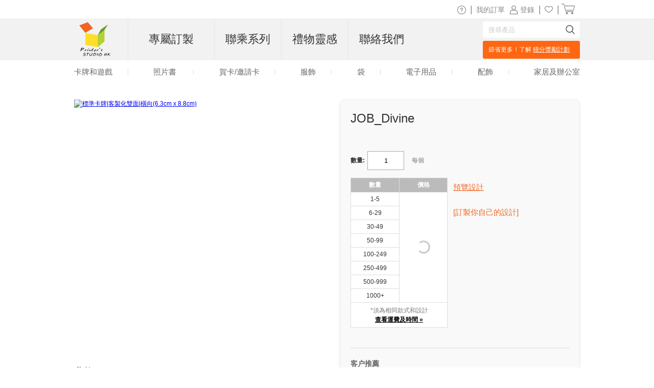

--- FILE ---
content_type: text/html
request_url: https://www.printerstudio.com.hk/sell/designs/job-divine.html
body_size: 13459
content:
<!DOCTYPE html PUBLIC "-//W3C//DTD XHTML 1.0 Transitional//EN" "http://www.w3.org/TR/xhtml1/DTD/xhtml1-transitional.dtd">
<html xmlns="http://www.w3.org/1999/xhtml" xmlns:fb="https://www.facebook.com/2008/fbml">
<head runat="server">
    <title>JOB_Divine 啤牌</title>
    <meta name="keywords" content="VSwht09  秘草旅行  JanTam" />
    <meta name="description" content="hkese/post/620855 工作占卜卡 說明書 增加玩卡遊戲功能!

Card Game 兒童變得正常、
BB選工作用卡容易收納、
兒童認字、數學、快速、認識工作、占卜和提字幫助增加聯想力" />
    <meta name="robots" content="index, follow" />
    <meta http-equiv="content-language" content="en" />
    <meta property="og:title" content="JOB_Divine 啤牌" />
    <meta property="og:site_name" content="PrinterStudio.com.hk" />
    <meta property="og:image" content="https://www.printerstudio.com.hk/design/dn_product_share.aspx?type=11F48D428FF36AB59BE22C9B145D0EC9&id=8A39CE6D21A8904D2B5919AE2CA4A11ADFED579A2C10FE6BA92AD2AAE1599D3EF474A66AD0BA2BE2&w=500&ws=1&f=&sign=&c=1" />
    <link rel="stylesheet" type="text/css" href="https://www.printerstudio.com.hk/css/main.css?v20240010241113" />
    <link rel="stylesheet" type="text/css" href="https://www.printerstudio.com.hk/sell/css/main.css?v20240010241113" />
    <script language="javascript" type="text/javascript" src="https://www.printerstudio.com.hk/js/qp_shared.js?v20240010241113"></script>
    <script language="javascript" type="text/javascript" src="https://www.printerstudio.com.hk/js/currency.js?v20240010241113"></script>
    <script language="javascript" type="text/javascript" src="https://www.printerstudio.com.hk/js/qp_ajax.js?v20240010241113"></script>
    <script language="javascript" type="text/javascript" src="https://www.printerstudio.com.hk/js/dn_popup.js?v20240010241113"></script>
    <script language="javascript" type="text/javascript" src="https://www.printerstudio.com.hk/js/loginstatus.js?v20240010241113"></script>
    <script language="javascript" type="text/javascript" src="https://www.printerstudio.com.hk/js/show_product.js?v20240010241113"></script>
    <script language="javascript" type="text/javascript" src="https://www.printerstudio.com.hk/js/publish.js?v20240010241113"></script>
    <script language="javascript" type="text/javascript" src="https://www.printerstudio.com.hk/js/dylayer.js?v20240010241113"></script>
    <script language="javascript" type="text/javascript" src="https://www.printerstudio.com.hk/sell/js/sell.js?v20240010241113"></script>
    <script type="text/javascript" language="javascript">
        function doPersonalize(param) {
            oSell.readyPersonalize(param);
        };
        function reloadPage() {
            if (window.oPopup != null) {
                window.oPopup.hidden();
            }
            if (window.oLayer != null) {
                window.oLayer.remove();
            }
        };
    </script>
</head>
<body>
    <input id="hidd_encrypt_sellid" type="hidden" value="D9A9D7B16EE3C4096F34B1890948F668" />
    <input id="hidd_minQty" type="hidden" value="1" />
    <input id="hidd_ssid" type="hidden" value="CF4A42F0E07D4B1CA224B8923338AE53" />
    <div id="divPage">
        <div id="div_content">
            <div id="divContent">
                <div class="cframe">
                    <div id="divElements" runat="server">
                        <div class="cf_right">
                            <div id="main_content">
                                <div itemscope="itemscope" itemtype="https://schema.org/Product" class="mc_protpbox">
                                    <div class="proinfobox">
                                        <div class="proinfowrap">
                                            <h1 itemprop="name" id="div_project_name">JOB_Divine</h1>
                                            <div itemprop="itemname" id="div_item_name" class="itemname"></div>
                                            <br /><br />
                                            <div itemprop="offers" itemscope="itemscope" itemtype="https://schema.org/Offer" class="prosec_lbox">
                                                <link itemprop="availability" href="https://schema.org/InStock" content="In Stock" />
                                                <div class="prosec1">
                                                    <meta itemprop="priceCurrency" content="HKD" /><div class="qtybox"><span class="black12">數量:</span><input id="txtQty" type="text" value="1" maxlength="6" /></div><div id="div_total_qty_price" style="display: none" class="totalqtyprice" ></div><div itemprop="price" id="div_pronewprice" style="display: none" class="pronewprice" content="287.6">HK$287.60</div>
                                                    <div class="protitle">每個</div>
                                                </div>
                                                <div class="autoleft clear">
                                                    <table id="tab_propricelist" class="bulk" border="0" cellspacing="0" cellpadding="0">
                                                        <tr>
                                                            <th>數量</th>
                                                            <th>價格</th>
                                                        </tr>
                                                        <tr><td>1-5 </td><td class="productPageLoading" rowspan="8" ><img title="" src="https://www.printerstudio.com.hk/images/wait/reloading.gif" /></td><td id="p_r1_c1" price="287.6" style="text-align: center; display: none">HK$287.60</td></tr><tr><td>6-29 </td><td id="p_r2_c1" price="247.9" style="text-align: center; display: none">HK$247.90</td></tr><tr><td>30-49 </td><td id="p_r3_c1" price="208.2" style="text-align: center; display: none">HK$208.20</td></tr><tr><td>50-99 </td><td id="p_r4_c1" price="202.1" style="text-align: center; display: none">HK$202.10</td></tr><tr><td>100-249 </td><td id="p_r5_c1" price="177.05" style="text-align: center; display: none">HK$177.05</td></tr><tr><td>250-499 </td><td id="p_r6_c1" price="165.85" style="text-align: center; display: none">HK$165.85</td></tr><tr><td>500-999 </td><td id="p_r7_c1" price="140.0" style="text-align: center; display: none">HK$140.00</td></tr><tr><td>1000+ </td><td id="p_r8_c1" price="126.65" style="text-align: center; display: none">HK$126.65</td></tr>
                                                        <tr>
                                                            <td colspan="2" class="grey11">
                                                                *須為相同款式和設計<br />
                                                                <a class="black12" href="https://www.printerstudio.com.hk/delivery.aspx?protype=PLAYINGCARD" rel="nofollow" target="delivery" onclick="return window.open('','delivery','toolbar=no,location=no,directories=no,status=no,menubar=no,resizable=no,copyhistory=no,scrollbars=yes,width=780,height=700')">查看運費及時間 &raquo;</a>
                                                            </td>
                                                        </tr>
                                                    </table>
                                                </div>
                                                <div class="pro_right_side">
                                                    
                                                    <div class="previewbox"><a href="javascript:oProduct.show('8A39CE6D21A8904D2B5919AE2CA4A11ADFED579A2C10FE6BA92AD2AAE1599D3EF474A66AD0BA2BE2','90','[base64]','N','','','','')">預覽設計</a></div>
                                                    <div class="cartbox">
                                                        <div id="divAddToCart" class="bn_addtocart" style="padding-bottom: 20px; display:none;"><a href="javascript:doPersonalize('type=11F48D428FF36AB59BE22C9B145D0EC9&id=8A39CE6D21A8904D2B5919AE2CA4A11ADFED579A2C10FE6BA92AD2AAE1599D3EF474A66AD0BA2BE2&target=9C54248B0EAF992D')">添加到購物籃</a></div>
                                                        <div id="divStopSell" style="font-weight: bold; display:none;">设计师已停止销售该商品</div>
                                                    </div>
                                                    <div class="custombox"><a class="custom" href="https://www.printerstudio.com.hk/personalized/custom-playing-cards-blank-cards-landscape.html">[訂製你自己的設計]</a></div>
                                                </div>
                                            </div>
                                            <div style="clear: both">&nbsp;</div>
                                            <div class="divLine"></div>
                                            <div id="tt_wrapper">
    <div itemprop="review" itemscope itemtype="https://schema.org/Review" class="tt_column testi">
        <span class="black14">客户推薦<br /></span>
        
    </div>
    <div class="tt_column_bot">
        <a href="https://www.printerstudio.com.hk/tt_write.aspx?pid=59B5D5A79B3FCE75&type=772E45C74E337CF36906FDBEFF230590">寫推薦信</a><a href="https://www.printerstudio.com.hk/tt_list.aspx?type=772E45C74E337CF36906FDBEFF230590">查看更多</a>
    </div>
</div>
<div class="clear"></div>
<div class="addthis_inline_share_toolbox_uor2"></div>  
                                        </div>
                                    </div>
                                    <div class="proimgbox">
                                        <div style="display: none; width: 117px; height: 120px; position: absolute; top: 181px; left: 184px;" id="img_layer"><img src="https://www.printerstudio.com.hk/images/site/icon_mag.png" width="117" height="120" alt="磁性图标" /></div>
                                        <div class="div_probigimgbox"><a class="favorite_sell_item" id="chk_fav_sell_AD02EEF6DDBC487487CD3AF518CB24EE" favoritestatus="N" onclick="oPublish.btn_favorite_sell_onclick('AD02EEF6DDBC487487CD3AF518CB24EE', '8A39CE6D21A8904D2B5919AE2CA4A11ADFED579A2C10FE6BA92AD2AAE1599D3EF474A66AD0BA2BE2')"></a> <a class="link" href="javascript:oProduct.show('8A39CE6D21A8904D2B5919AE2CA4A11ADFED579A2C10FE6BA92AD2AAE1599D3EF474A66AD0BA2BE2','90','[base64]','N','','','','')"><img itemprop="image" id="photoshow" class="photo" src="https://www.printerstudio.com.hk/design/dn_product_share.aspx?type=11F48D428FF36AB59BE22C9B145D0EC9&id=8A39CE6D21A8904D2B5919AE2CA4A11ADFED579A2C10FE6BA92AD2AAE1599D3EF474A66AD0BA2BE2&w=500&ws=1&f=&sign=&c=1" original="https://www.printerstudio.com.hk/design/dn_product_share.aspx?type=11F48D428FF36AB59BE22C9B145D0EC9&id=8A39CE6D21A8904D2B5919AE2CA4A11ADFED579A2C10FE6BA92AD2AAE1599D3EF474A66AD0BA2BE2&w=500&ws=1&f=&sign=&c=1" width="500" height="500" alt="標準卡牌|客製化雙面|橫向(6.3cm x 8.8cm)"></a></div> <div id="divSampleImageTipBox" style="display: none;"></div>
                                        <div class="prospec">
                                            <h5>參數:</h5>
                                            <ul>
                                                <li>尺寸: 2.48'' x 3.46'' (63mm x 88mm)</li>
                                                <li>卡牌張數: 90 Cards</li>
                                                <li>
                                                    <div class="productattachbox"><span class="title">卡牌紙材:</span><span class="desc">塑膠(100%)</span></div>
                                                </li>
                                                
                                                <li>
                                                    <div class="packoption_box"><div class="packbox"><span class="packwith">包裝:&nbsp;</span><a class="pack" onclick="javascript:oProduct.showPacking('8A39CE6D21A8904D2B5919AE2CA4A11ADFED579A2C10FE6BA92AD2AAE1599D3EF474A66AD0BA2BE2','90','N','N','')">白盒</a></div></div>
                                                </li>
                                                <li>提示: 边框周围显示的任何红色虚线不会被打印，设计师仅用于打印渗色参考</li>
                                            </ul>
                                        </div>
                                        <div class="prospec">
                                            <h5>描述:</h5>
                                            <p>hkese/post/620855 工作占卜卡 說明書 增加玩卡遊戲功能!

Card Game 兒童變得正常、
BB選工作用卡容易收納、
兒童認字、數學、快速、認識工作、占卜和提字幫助增加聯想力<div id="divDesignTipBox"></div></p>
                                            <div class="procode" style="margin: 20px 0;"><b>設計編號:</b> <span itemprop="identifier" content="sku:PS1003E26-15">122404677352</span></div>
                                        </div>
                                        <div class="prospec">
                                            <h5>關於此項設計:</h5>
                                            <p class="designerphoto"><img src="https://cd2.printerstudio.com.hk/UserFiles/DesignerFiles/202311/784973E1272EFDE42578F3E172FFD69DD9220088E81.jpg" style="width: 50px;" /></p>
                                            <p><span style="font-weight: bold;">設計師:</span> Swht09 <a href="https://www.printerstudio.com.hk/sell/httpstwittercomvswht09">[ 查看此店鋪 ]</a></p>
                                            <p>本人是製作了兩次塔羅卡的人覺得有些現代的專用名詞難記和天神的故事有難以解釋狀況......卡面未能直接解答提問者之類

我就開發直接解答的牌像解答之書的卡卡///</p>
                                            <p>此設計屬於上傳到我們銷售你的設計平台的賣家</p>
                                        </div>
                                    </div>
                                </div>
                                
                            </div>
                        </div>
                    </div>
                    <div id="divProducts"><div class="prokind_sub"><h5>熱門設計</h5></div><div class="prokind_mid"><ul class="sub_list"><li><a class="grey12" href="https://www.printerstudio.com.hk/sell/designs/紫微占卜牌卡.html" title="紫微占卜牌卡">紫微占卜牌卡</a></li><li><a class="grey12" href="https://www.printerstudio.com.hk/sell/designs/lynn.html" title="Deck of Cards">Deck of Cards</a></li><li><a class="grey12" href="https://www.printerstudio.com.hk/sell/designs/job-divine.html" title="JOB_Divine">JOB_Divine</a></li><li><a class="grey12" href="https://www.printerstudio.com.hk/sell/designs/hk-city-skyline-reflection.html" title="維多利亞港倒影 - 拼圖">維多利亞港倒影 - 拼圖</a></li><li><a class="grey12" href="https://www.printerstudio.com.hk/sell/designs/hk-mk-night-1.html" title="旺角夜 - 拼圖">旺角夜 - 拼圖</a></li><li><a class="grey12" href="https://www.printerstudio.com.hk/sell/designs/hk-minibus.html" title="大街上的小巴 - 拼圖">大街上的小巴 - 拼圖</a></li><li><a class="grey12" href="https://www.printerstudio.com.hk/sell/designs/hk-mk-night-canvas.html" title="旺角夜 - 帆布畫">旺角夜 - 帆布畫</a></li><li><a class="grey12" href="https://www.printerstudio.com.hk/sell/designs/保你大.html" title="保你大">保你大</a></li><li><a class="grey12" href="https://www.printerstudio.com.hk/sell/designs/hk-city-skyline-reflection-canvas.html" title="維多利亞港倒影 - 帆布畫">維多利亞港倒影 - 帆布畫</a></li><li><a class="grey12" href="https://www.printerstudio.com.hk/sell/designs/hk-old-building-canvas.html" title="香港舊建築 - 帆布畫">香港舊建築 - 帆布畫</a></li></ul></div><div class="prokind_sub"><h5>熱門設計師</h5></div><div class="prokind_mid"><ul class="sub_list"><li><a class="grey12" href="https://www.printerstudio.com.hk/sell/tcdesign">Thomas</a></li><li><a class="grey12" href="https://www.printerstudio.com.hk/sell/cindyt">Cindy Tai</a></li><li><a class="grey12" href="https://www.printerstudio.com.hk/sell/tsdodpd">Lynn</a></li><li><a class="grey12" href="https://www.printerstudio.com.hk/sell/jennyswonderland">Cece WANG</a></li><li><a class="grey12" href="https://www.printerstudio.com.hk/sell/httpstwittercomvswht09">JAN</a></li><li><a class="grey12" href="https://www.printerstudio.com.hk/sell/innerselfart">Innerself Art</a></li><li><a class="grey12" href="https://www.printerstudio.com.hk/sell/hong-kong">Yoyo Lee</a></li><li><a class="grey12" href="https://www.printerstudio.com.hk/sell/fannyillustration">Fanny</a></li><li><a class="grey12" href="https://www.printerstudio.com.hk/sell/cheerbox">Kitty</a></li></ul><div class="prokind_more"><a class="green12" href="https://www.printerstudio.com.hk/sell/sell_product_designer.aspx">查看所有 &raquo;</a></div></div></div>
                </div>
            </div>
        </div>
        <div id="div_footer"><div id="footer_top">
    <div class="shareWrap">
        <div class="emailbox">
            <div class="joinUsWrap">
                <span>訂閲我們的電子報</span>
                <input id="txt_email_offers" type="text" maxlength="50" onfocus="value=''" value="您的電郵..." />
                <input id="btn_email_offers" type="button" value="訂閲" onclick="oGlobalF.requestHandle();" />
            </div>
            <p class="clear"></p><!--[PS.HK]特有-->
        </div>
        <div class="socialWrap">
            <p>關注</p>
            <ul>
                <li>
                    <a class="socialIcon" href="https://www.facebook.com/printerstudio.com.hk">
                        <img alt="Facebook 圖標" class="imageWrap" src="https://www.printerstudio.com.hk/images/site/Facebook_edm.png" title="Facebook 圖標" border="0" width="40">
                    </a>
                </li>
                <li>
                    <a class="socialIcon" href="https://www.instagram.com/printerstudio.com.hk/">
                        <img alt="Instagram 圖標" class="imageWrap" src="https://www.printerstudio.com.hk/images/site/Instagram.png" title="Instagram 圖標" border="0" width="40">
                    </a>
                </li>
                <li>
                    <a class="socialIcon" href="https://www.linkedin.com/company/printerstudio-hk">
                        <img alt="LinkedIn 圖標" class="imageWrap" src="https://www.printerstudio.com.hk/images/site/LinkedIn.png" title="LinkedIn 圖標" border="0" width="40">
                    </a>
                </li>
            </ul>
        </div>
        <span class="clear"></span>
    </div>
    <div class="ft_menu_Wrap">
        <div class="ft_menu">
            <p>客户服務</p>
            <ol>
                <li><a class="white11" href="https://www.printerstudio.com.hk/help.aspx">幫助/常見問題</a></li>
                <li><a class="white11" href="https://www.printerstudio.com.hk/support/os.aspx">聯絡我們</a></li>
                <li><a class="white11" href="https://www.printerstudio.com.hk/account/acc_orders.aspx">訂單追蹤/重新訂購</a></li>
                <!--<li><a class="white11" href="https://www.printerstudio.com.hk/rewards.aspx">獎勵計劃</a></li>-->
                <!-- <li><a class="white11" href="https://www.printerstudio.com.hk/shipping.aspx">送貨服務</a></li> -->
                <li><a class="white11" href="https://www.printerstudio.com.hk/guarantee.aspx">退貨及更換</a></li>
                <!--<li><a class="white11" href="https://www.printerstudio.com.hk/coupons.aspx">優惠券</a></li>-->
            </ol>
        </div>
        <div class="ft_menu">
            <p>PrinterStudio.com.hk</p>
            <ol>
                <li><a class="white11" href="https://www.printerstudio.com.hk/about.aspx">關於我們</a></li>
                <!--<li><a class="white11" href="https://www.printerstudio.com.hk/personalized-photo-gifts.aspx">我們的產品</a></li>-->
                <li><a class="white11" href="https://www.printerstudio.com.hk/user-agreement.aspx">用户協議</a></li>
                <li><a class="white11" href="https://www.printerstudio.com.hk/privacy_policy.aspx">隱私政策</a></li>
                <li><a class="white11" href="https://www.printerstudio.com.hk/sitemap.aspx">網站地圖</a></li>
                <li><a class="white11" href="https://www.printerstudio.com.hk/forms/mail-friend.aspx">推薦朋友</a></li>
                <li><a class="white11" href="https://www.printerstudio.com.hk/blog/home.aspx">網誌</a></li>
            </ol>
        </div>
        <div class="ft_menu">
            <p>訂製個性化產品</p>
            <ol>
                <li><a class="white11" href="https://www.printerstudio.com.hk/unique-ideas/custom-card-and-puzzle-games.html"> 卡牌和遊戲</a></li>
                <!-- <li><a class="white11" href="https://www.printerstudio.com.hk/unique-ideas/custom-photo-books.html">相簿</a></li> -->
                <!--<li><a class="white11" href="https://www.printerstudio.com.hk/unique-ideas/make-photo-cards.html">邀請卡﹑相片卡</a></li>-->
                <li><a class="white11" href="https://www.printerstudio.com.hk/unique-ideas/personalized-clothing.html">服裝</a></li>
                <li><a class="white11" href="https://www.printerstudio.com.hk/unique-ideas/personalized-bags-accessory.html"> 袋</a></li>
                <li><a class="white11" href="https://www.printerstudio.com.hk/unique-ideas/personalized-electronic-accessories.html"> 電子用品</a></li>
                <li><a class="white11" href="https://www.printerstudio.com.hk/unique-ideas/personalized-accessories.html">配飾</a></li>
                <li><a class="white11" href="https://www.printerstudio.com.hk/unique-ideas/personalized-home-decor.html">家居及辦公室</a></li>
            </ol>
        </div>
        <div class="ft_menu">
            <!--<p>與我們合作</p>
            <ol>
              <li><a class="white11" href="https://www.printerstudio.com.hk/business-program.aspx">商業計劃</a></li>
              <li><a class="white11" href="https://www.printerstudio.com.hk/sell.aspx" target="_blank">代營運服務</a></li>
            </ol>-->
        </div>
        <span class="clear"></span>
    </div>
    <div class="paymentWrap">
        <div class="footer_currency">
            <p class="currency_title">貨幣</p>
            <div id="divCurrencyBox" class="currency_data"></div>
        </div>
        <div class="weAcceptWrap">
            <p>付款方式</p>
            <ul>
                <li><img src="https://www.printerstudio.com.hk/ts/images/site/accept-payment.png" width="134" height="50" alt="銀聯"></li>
                <li>
                    <img src="https://www.printerstudio.com.hk/images/site/PayMe.png" width="23" height="30" alt="PayMe">
                    <img src="https://www.printerstudio.com.hk/images/site/FPS.png" width="30" height="30" alt="轉數快">
                    <img src="https://www.printerstudio.com.hk/images/site/WeChat_Pay_HK.png" width="144" height="30" alt="WeChat_Pay_HK">
                    <img src="https://www.printerstudio.com.hk/images/site/Alipay_HK.png" width="30" height="30" alt="Alipay_HK">
                    <img src="https://www.printerstudio.com.hk/images/site/Octopus.png" width="75" height="30" alt="Octopus">
                    <!--<img src="https://www.printerstudio.com.hk/images/site/PayDollar.png" width="140" height="30" alt="Wechat Pay HK">-->
                </li>
            </ul>
            <!-- <div class="visa">&nbsp;</div>
            <div class="visa2">&nbsp;</div> -->
        </div>
        <div class="footer_country">
            <p>網站版本:</p>
            <ul>
                <li id="us">
                    <div></div>
                    <a class="white11" href="https://www.printerstudio.com">美國 & 全球</a>
                </li>
                <li id="ca">
                    <div></div>
                    <a class="white11" href="https://www.printerstudio.ca" target="_blank">加拿大</a>
                </li>
                <li id="de">
                    <div></div>
                    <a class="white11" href="https://www.printerstudio.de" target="_blank">德國</a>
                </li>
                <li id="uk">
                    <div></div>
                    <a class="white11" href="https://www.printerstudio.co.uk/" target="_blank">英國</a>
                </li>
                <li id="es">
                    <div></div>
                    <a class="white11" href="https://www.printerstudio.es" target="_blank">西班牙</a>
                </li>
                <li id="fr">
                    <div></div>
                    <a class="white11" href="https://www.printerstudio.fr" target="_blank">法國</a>
                </li>
            </ul>
        </div>
        <span class="clear"></span>
    </div>
    <div class="copyright">版權所有 &copy; 2024, PrinterStudio.com.hk</div>
</div>
<div id="divAcceptCookiePolicy" class="cookie-policy">
    <p>
        <b>Cookies</b>: PrinterStudio.com.hk 和第三方使用 cookie 以改善網站體驗及瀏覽內容
        <a onclick="window.open('https://www.printerstudio.com.hk/cookie_policy.html', 'cookiepolicy', 'toolbar=no,location=no,directories=no,status=no,menubar=no,resizable=no,copyhistory=no,scrollbars=yes,width=800,height=600'); return false" href="#">Cookie 政策</a>
    </p>
    <p>
        <a id="btn_reject" onclick="rejectCookiePolicy()">拒絕</a>
        <a id="btn_accept" onclick="acceptCookiePolicy()">接受</a>
    </p>
</div>
<div id="divJqueryBox" style="display: none"></div>
<script type="text/javascript">
    if (!window.jQuery) { qp_shared.jsObject.loadFile(document.getElementById("divJqueryBox"), "https://www.printerstudio.com.hk/js/jquery-3.6.0.min.js") }
</script>
<script type="text/javascript" src="https://www.printerstudio.com.hk/js/jquery.cookie.js"></script>
<script>
    function acceptCookiePolicy() { $.cookie("__hkplpy", "Y", { expires: 365, path: "/", domain: document.domain }); var oDivCookiePolicy = document.getElementById("divAcceptCookiePolicy"); if (oDivCookiePolicy) { oDivCookiePolicy.style.display = "none" } };
    function rejectCookiePolicy() { $.cookie("__hkplpy", "N", { expires: 365, path: "/", domain: document.domain }); var oDivCookiePolicy = document.getElementById("divAcceptCookiePolicy"); if (oDivCookiePolicy) { oDivCookiePolicy.style.display = "none" } };
    setTimeout(function loadCookiePolicy() { var oDivCookiePolicy = document.getElementById("divAcceptCookiePolicy"); if (oDivCookiePolicy) { var cookiePolicy = $.cookie("__hkplpy"); oDivCookiePolicy.style.display = (cookiePolicy != null && cookiePolicy != "") ? "none" : "block" } }, 5);
</script></div>
    </div>
    <div id="fb-root"></div>
    <div id="div_header"><meta content="width=device-width, initial-scale=1.0, maximum-scale=1.0, user-scalable=0" name="viewport" />
<meta name="theme-color" content="#b1d138">
<script type="text/javascript" src="https://accounts.google.com/gsi/client" async defer></script>
<div id="header_promo_bar">
    <div class="hrtbox" id="pc-divHeaderTopBar">
        <div class="hrbbox"><b>
<div style="display:none">
 <img src="https://www.printerstudio.com.hk/t/images/site/promos/Preferential_icon_8_10.png" alt="" style="width: 19px;position: relative;top: 4px;">
    <span style="font-size:14px;color: #888;/* display: inline-block; *//* position: relative; *//* top: -5px; */">精選產品8折，優惠碼：<b>HKAUG21</b><a target="_blank" href="https://special.printerstudio.com.hk/aug-promo" style="float:right;display: inline-block;color: #888;padding-left: 0px;">（<span style="
            text-decoration: underline;">查看詳情</span>）</a>
</span>
</div></b></div>
        <div class="hrtbox_comp"><div class="btn_cart"></div><a class="grey11" id="lnkCartItemCount" href="https://www.printerstudio.com.hk/cart/cart.aspx"><span class="cart_icon"><img src="https://www.printerstudio.com.hk/images/system/cart.png"/></span>&nbsp;</a></div><div class="hrtbox_comp"><div class="btn_favorite"><a class="grey11" href="https://www.printerstudio.com.hk/account/favorites.aspx"><span class="header_fav_bar_icon"><img alt="fav" src="https://www.printerstudio.com.hk/images/system/icon-fav-header.png" /></span></a></div> | </div><div id="divloginbox" class="hrtbox_comp"><div class="btn_user"></div><a class="grey11" href="https://www.printerstudio.com.hk/login.aspx"><span class="header_promo_bar_icon"><img src="https://www.printerstudio.com.hk/images/system/member.png" alt=""></span><span>登錄</span></a> | </div><div id="divwishlistbox" class="hrtbox_comp"></div><div class="hrtbox_comp"><div class="btn_order"></div><a class="grey11" id="lnkOrderStatusCount" href="https://www.printerstudio.com.hk/account/acc_orders.aspx">我的訂單</a></div>
        <div class="hrtbox_comp">
            <div class="btn_fav"></div>
            <a class="grey11" href="https://www.printerstudio.com.hk/help.aspx"><span class="header_promo_bar_icon"><img alt="Help" src="https://www.printerstudio.com.hk/images/system/icon-help.png"></span></a>|
        </div>
        <div class="clear"></div>
    </div>
    <div id="m-divHeaderTopBarBox" class="hrtbox" style="display: none">
        <div id="m-divNavBar"><div><div id ="m-navBarBtn"><a href="javascript:oMobileMenu.showMenu()"></a></div><div id="m-navListBox" style="display:none;"><div class="m-nav-list"><ul><li class="m-logo"><div class="headerleftbox"><a href="https://www.printerstudio.com.hk"><img src="https://www.printerstudio.com.hk/images/site/printerstudio_logo_60.png" alt="printerstudio.com.hk"/></a></div><div class="m-menu-close"><a href="javascript:oMobileMenu.hiddMenu()">X</a></div></li><li class="txt_mobile_search"><div class="txt_top_search-wrap"><input id="txt_top_search" value="搜索" onfocus="value = ''" autocomplete="off"><img src="https://www.printerstudio.com.hk/images/button/icon-menu-search.png" id="btn_top_search"></div></li><li><div class='bold'><a href='javascript:void(0)'>訂製</a></div></li><li><div><a href="https://www.printerstudio.com.hk/unique-ideas/custom-card-and-puzzle-games.html">卡牌和遊戲</a></div></li><li><div><a href="https://www.printerstudio.com.hk/unique-ideas/make-photo-cards.html">賀卡</a></div></li><li><div><a href="https://www.printerstudio.com.hk/unique-ideas/personalized-clothing.html">服飾</a></div></li><li><div><a href="https://www.printerstudio.com.hk/unique-ideas/personalized-bags-accessory.html">袋</a></div></li><li><div><a href="https://www.printerstudio.com.hk/unique-ideas/personalized-electronic-accessories.html">電子用品</a></div></li><li><div><a href="https://www.printerstudio.com.hk/unique-ideas/personalized-accessories.html">配飾</a></div></li><li><div><a href="https://www.printerstudio.com.hk/unique-ideas/personalized-home-decor.html">家居及辦公室</a></div></li><li class="line"><div class="partition_line"></div></li><li><div class='bold'><a href="https://www.printerstudio.com.hk/sell.aspx">銷售設計</a></div></li><li class="line"><div class="partition_line"></div></li><li><div><a href="https://www.printerstudio.com.hk/account/favorites.aspx"><span class="header_fav_bar_icon">我的收藏</span></a></div></li><li><div id="divMobilewishlistbox"></div></li><li><div><a id="lnkMobileOrderStatusCount" href="https://www.printerstudio.com.hk/account/acc_orders.aspx">我的訂單</a></div></li><li class="line"><div class="partition_line"></div></li><li><div><a href="https://www.printerstudio.com.hk/shipping.aspx">運費</a></div></li><li><div><a href="https://www.printerstudio.com.hk/support/os.aspx">聯繫我們</a></div></li></ul></div ></div ></div ></div>
        <div class="hrtbox_comp"><div class="btn_cart"></div><a class="grey11" id="lnkMobileCartItemCount" href="https://www.printerstudio.com.hk/cart/cart.aspx"><span class="cart_icon"><img src="https://www.printerstudio.com.hk/images/system/cart.png"/></span>&nbsp;</a></div><div id="divMobileloginbox" class="hrtbox_comp"><div class="btn_user"></div><a class="grey11" href="https://www.printerstudio.com.hk/login.aspx"><span class="header_promo_bar_icon"><img src="https://www.printerstudio.com.hk/images/system/member.png" alt=""></span><span>登錄</span></a></div>
    </div>
</div>
<div class="headerwrap pc-headerwrap">
    <div class="header_body_bar">
        <div class="headerrightbox">
            <div id="headerRightBoxContent">
                <div class="headerleftbox"><a href="https://www.printerstudio.com.hk"><img src="https://www.printerstudio.com.hk/images/site/printerstudio_logo_60.png" height="70" alt="Printers Studio"></a></div>
                <div id="headerMenuBox">
                    <div id="headerTopMenu">
                        <ul id="nav">
                            <li id="headerTopMenuList">
                                <b><a id="headerTopMenuLink" href="https://www.printerstudio.com.hk">專屬訂製</a></b>
                                <div class="headerTopMenuListWrap">
                                    <ul class="navcol">
                                        <li class="title"><a href="https://www.printerstudio.com.hk/unique-ideas/custom-card-and-puzzle-games.html">卡牌和遊戲</a></li>
                                        <li><a href="https://www.printerstudio.com.hk/unique-ideas/custom-playing-cards.html">啤牌</a></li>
                                        <li><a href="https://www.printerstudio.com.hk/unique-ideas/jigsaw-photo-puzzles.html">砌圖</a></li>
                                        <li><a href="https://www.printerstudio.com.hk/unique-ideas/puzzle-saver.html">砌圖保存墊</a></li>
                                        <li><a href="https://www.printerstudio.com.hk/unique-ideas/blank-playing-cards.html">遊戲卡</a></li>
                                        <li><a href="https://www.printerstudio.com.hk/unique-ideas/custom-game-mats.html">遊戲墊/卡墊</a></li>
                                        <li><a href="https://www.printerstudio.com.hk/unique-ideas/trader-card.html">收藏卡/集換式卡牌</a></li>
                                        <!--<li><a href="https://www.printerstudio.com.hk/unique-ideas/matching-memory-games.html">記憶遊戲卡</a></li>-->
                                        <!--<li><a href="https://www.printerstudio.com.hk/unique-ideas/personalized-wooden-puzzle.html">木製砌圖</a></li>
                                        <li><a href="https://www.printerstudio.com.hk/unique-ideas/personalized-chips.html">籌碼</a></li>-->
                                        <li class="title"><a href="https://www.printerstudio.com.hk/unique-ideas/custom-photo-books.html">相簿</a></li>
                                        <li><a href="https://www.printerstudio.com.hk/unique-ideas/custom-photo-books.html">相簿</a></li>
                                    </ul>
                                    <ul class="navcol">
                                        <li class="title"><a href="https://www.printerstudio.com.hk/unique-ideas/make-photo-cards.html">賀卡/邀請卡</a></li>
                                        <!--li><a href="https://www.printerstudio.com.hk/unique-ideas/foil-stamped-cards.html">燙金卡</a></li>-->
                                        <!--<li><a href="https://www.printerstudio.com.hk/unique-ideas/invitation-card-glitter-flow-detail.html">閃金粉卡片</a></li>-->
                                        <li><a href="https://www.printerstudio.com.hk/unique-ideas/photo-animation-card.html">動畫卡片</a></li>
                                        <li><a href="https://www.printerstudio.com.hk/unique-ideas/invitation-card-flow-detail.html">單張邀請卡</a></li>
                                        <li><a href="https://www.printerstudio.com.hk/unique-ideas/photo-3d-card.html">3D立體效果卡</a></li>
                                        <li><a href="https://www.printerstudio.com.hk/unique-ideas/print-greeting-cards.html">摺疊賀卡</a></li>
                                        <li class="title"><a href="https://www.printerstudio.com.hk/unique-ideas/personalized-clothing.html">服裝</a></li>
                                        <li><a href="https://www.printerstudio.com.hk/unique-ideas/photo-t-shirt.html">短袖T恤</a></li>
                                        <li><a href="https://www.printerstudio.com.hk/unique-ideas/personalized-embroidery-polo-shirt.html">Polo衫</a></li>
                                        <li><a href="https://www.printerstudio.com.hk/unique-ideas/personalized-tank-tops.html">背心</a></li>
                                        <li><a href="https://www.printerstudio.com.hk/unique-ideas/personalized-hoodies.html">連帽衞衣</a></li>
                                        <li><a href="https://www.printerstudio.com.hk/unique-ideas/personalized-sweatshirt.html">長袖T恤</a></li>
                                        <li><a href="https://www.printerstudio.com.hk/unique-ideas/custom-flip-flops.html">人字拖</a></li>
                                        <li><a href="https://www.printerstudio.com.hk/unique-ideas/custom-printed-caps-hats.html">帽子</a></li>
                                        <li><a href="https://www.printerstudio.com.hk/unique-ideas/personalized-bandana.html">圍巾</a></li>
                                        <li><a href="https://www.printerstudio.com.hk/unique-ideas/personalized-headband.html">頭帶</a></li>
                                    </ul>
                                    <ul class="navcol">
                                        <li class="title"><a href="https://www.printerstudio.com.hk/unique-ideas/personalized-bags-accessory.html">袋</a></li>
                                        <li><a href="https://www.printerstudio.com.hk/unique-ideas/personalized-tote-bags.html">手提袋</a></li>
                                        <li><a href="https://www.printerstudio.com.hk/unique-ideas/personalized-coin-purse.html">散紙包</a></li>
                                        <li><a href="https://www.printerstudio.com.hk/unique-ideas/personalized-cosmetic-bag.html">化妝袋</a></li>
                                        <li><a href="https://www.printerstudio.com.hk/unique-ideas/personalized-clutch-bag.html">手腕包</a></li>
                                        <li><a href="https://www.printerstudio.com.hk/unique-ideas/personalized-pencil-bag.html">筆袋</a></li>
                                        <!-- <li><a href="https://www.printerstudio.com.hk/unique-ideas/wine-bag.html">紅酒袋</a></li> -->
                                        <li><a href="https://www.printerstudio.com.hk/unique-ideas/crossbodybag.html">帆布單肩袋</a></li>
                                        <li><a href="https://www.printerstudio.com.hk/unique-ideas/custom-printed-reusable-bag.html">環保袋</a></li>
                                        <li><a href="https://www.printerstudio.com.hk/unique-ideas/all-over-print-wine-tote.html ">酒袋</a></li>
                                        <li><a href="https://www.printerstudio.com.hk/unique-ideas/drawstring-backpack.html">束口背包袋</a></li>
                                        <li><a href="https://www.printerstudio.com.hk/personalized/custom-fanny-pack.html">腰包</a></li>
                                        <li class="title"><a href="https://www.printerstudio.com.hk/unique-ideas/personalized-electronic-accessories.html">電子用品</a></li>
                                        <li><a href="https://www.printerstudio.com.hk/unique-ideas/custom-made-laptop-bags.html">平板電腦保護套</a></li>
                                        <!-- <li><a href="https://www.printerstudio.com.hk/unique-ideas/custom-made-folio-case.html">iPad保護套</a></li> -->
                                        <li><a href="https://www.printerstudio.com.hk/unique-ideas/camera-strap.html">相機背帶</a></li>
                                    </ul>
                                    <ul class="navcol">
                                        <li class="title"><a href="https://www.printerstudio.com.hk/unique-ideas/personalized-accessories.html">配飾</a></li>
                                        <li><a href="https://www.printerstudio.com.hk/unique-ideas/custom-button-pin.html">襟章</a></li>
                                        <li><a href="https://www.printerstudio.com.hk/unique-ideas/personalized-keychain.html">鎖匙扣</a></li>
                                        <li><a href="https://www.printerstudio.com.hk/unique-ideas/personalized-necklaces.html">項鍊</a></li>
                                        <!--<li><a href="https://www.printerstudio.com.hk/unique-ideas/photo-pendant.html">吊墜</a></li>-->
                                        <li><a href="https://www.printerstudio.com.hk/unique-ideas/personalized-dog-tag.html">寵物牌</a></li>
                                        <li><a href="https://www.printerstudio.com.hk/unique-ideas/heart-shaped-tin-box.html">心形鐵盒</a></li>
                                        <li><a href="https://www.printerstudio.com.hk/unique-ideas/personalized-luggage-tag.html">行李牌</a></li>
                                        <!--<li><a href="https://www.printerstudio.com.hk/unique-ideas/personalized-bracelet.html">皮革手鐲</a></li>-->
                                        <!--<li><a href="https://www.printerstudio.com.hk/unique-ideas/custom-compact-mirror.html">鏡</a></li>-->
                                        <li><a href="https://www.printerstudio.com.hk/unique-ideas/luggage-handle-wrap.html">行李箱手柄保護套</a></li>
                                        <li><a href="https://www.printerstudio.com.hk/unique-ideas/strap.html">太陽眼鏡繩</a></li>
                                    </ul>
                                    <ul class="navcol">
                                        <li class="title"><a href="https://www.printerstudio.com.hk/unique-ideas/personalized-home-decor.html">家居及辦公室</a></li>
                                        <li><a href="https://www.printerstudio.com.hk/unique-ideas/make-your-own-calendars.html">年曆/月曆</a></li>
                                        <li><a href="https://www.printerstudio.com.hk/unique-ideas/photo-apron.html">圍裙</a></li>
                                        <li><a href="https://www.printerstudio.com.hk/unique-ideas/fridge-photo-magnets.html">磁石貼</a></li>
                                        <li><a href="https://www.printerstudio.com.hk/unique-ideas/wood-print.html">心形木架</a></li>
                                        <!-- <li><a href="https://www.printerstudio.com.hk/unique-ideas/personalized-christmas-stockings.html">聖誕襪</a></li> -->
                                        <li><a href="https://www.printerstudio.com.hk/unique-ideas/photo-cube.html">照片立方體</a></li>
                                        <li><a href="https://www.printerstudio.com.hk/unique-ideas/personalized-ornaments.html">掛飾</a></li>
                                        <!-- <li><a href="https://www.printerstudio.com.hk/unique-ideas/personalized-photo-poster.html">海報</a></li> -->
                                        <li><a href="https://www.printerstudio.com.hk/unique-ideas/personalized-photo-glass-prints.html">玻璃打印</a></li>
                                        <li><a href="https://www.printerstudio.com.hk/unique-ideas/canvas-prints.html">帆布畫</a></li>
                                        <li><a href="https://www.printerstudio.com.hk/unique-ideas/diy-photo-tile-6X6.html">磁磚相</a></li>
                                        <li><a href="https://www.printerstudio.com.hk/unique-ideas/personalized-clock.html">時鐘</a></li>
                                        <li><a href="https://www.printerstudio.com.hk/unique-ideas/custom-photo-notebook.html">筆記簿</a></li>
                                        <li><a href="https://www.printerstudio.com.hk/unique-ideas/custom-pillow.html">咕臣套</a></li>
                                    </ul>
                                    <ul class="navcol">
                                        <li class="title">&nbsp;</li>
                                        <li><a href="https://www.printerstudio.com.hk/unique-ideas/personalized-tumblers.html">飲料杯</a></li>
                                        <li><a href="https://www.printerstudio.com.hk/unique-ideas/photo-mousepads.html">滑鼠墊</a></li>
                                        <li><a href="https://www.printerstudio.com.hk/unique-ideas/personalized-pillow.html">枕袋</a></li>
                                        <li><a href="https://www.printerstudio.com.hk/unique-ideas/custom-can-cooler.html">罐套</a></li>
                                        <!-- <li><a href="https://www.printerstudio.com.hk/unique-ideas/diy-photo-tile.html">瓷磚打印</a></li> -->
                                        <li><a href="https://www.printerstudio.com.hk/unique-ideas/personalized-coasters.html">杯墊</a></li>
                                        <li><a href="https://www.printerstudio.com.hk/unique-ideas/personalized-water-bottle.html">水樽</a></li>
                                        <li><a href="https://www.printerstudio.com.hk/unique-ideas/personalized-drinking-glasses.html">水杯</a></li>
                                        <li><a href="https://www.printerstudio.com.hk/unique-ideas/personalized-placemats.html">餐墊</a></li>
                                        <li><a href="https://www.printerstudio.com.hk/unique-ideas/custom-doormat.html">門墊</a></li>
                                        <li><a href="https://www.printerstudio.com.hk/unique-ideas/wine-tag.html">酒牌</a></li>
                                        <li><a href="https://www.printerstudio.com.hk/unique-ideas/custom-clipboards.html">文件夾板</a></li>
                                        <li><a href="https://www.printerstudio.com.hk/unique-ideas/personalized-bookmark.html">書簽</a></li>
                                        <li><a href="https://www.printerstudio.com.hk/unique-ideas/personalized-photo-poster.html">海報</a></li>
                                    </ul>
                                    <div id="divOccasions_Recipients">
                                        <div class="Occasions_Recipients_mid">
                                            <div class="Occasions_Recipients_sub">
                                                <h6 class="occasion_gifts_title">Shop by Occasions</h6>
                                            </div>
                                            <ul class="sub_list">
                                                <li><a href="https://www.printerstudio.com.hk/unique-ideas/personalized-christmas-gifts.html">聖誕節</a></li>
                                                <li><a href="https://www.printerstudio.com.hk/unique-ideas/personalized-valentines-gifts.html">情人節</a></li>
                                                <li><a href="https://www.printerstudio.com.hk/unique-ideas/personalized-wedding-gifts.html">婚禮 & 紀念日</a></li>
                                            </ul>
                                            <div class="Occasions_Recipients_more"><a href="https://www.printerstudio.com.hk/unique-ideas/shop-by-occasions.html">查看全部 &gt;</a></div>
                                        </div>
                                        <div class="Occasions_Recipients_mid">
                                            <div class="Occasions_Recipients_sub">
                                                <h6 class="occasion_gifts_title">Gifts for Recipients</h6>
                                            </div>
                                            <ul class="sub_list">
                                                <li><a href="https://www.printerstudio.com.hk/unique-ideas/personalized-pet-gifts.html">寵物愛好者</a></li>
                                                <li><a href="https://www.printerstudio.com.hk/unique-ideas/personalized-promotional-gifts.html">商務</a></li>
                                            </ul>
                                            <div class="Occasions_Recipients_more"><a href="https://www.printerstudio.com.hk/unique-ideas/gifts-for-recipients.html">查看全部 &gt;</a></div>
                                        </div>
                                        <div class="temporarybox" id="divtemporaryframe">
                                            <iframe frameborder="0" src="https://www.printerstudio.com.hk/design/dn_temporary_top.aspx" scrolling="no" class="temporaryframe" id="ifm_temporary"></iframe>
                                        </div>
                                    </div>
                                </div>
                            </li>
                            <li id="header_jointSeries">
                                <b><a href="https://printerstudioplus.com/">聯乘系列</a></b>
                            </li>
                            <li id="header_giftInspiration">
                                <b><a href="https://www.printerstudio.com.hk/blog/personalized-gift-guides.aspx">禮物靈感</a></b>
                                <div>
                                    <ul class="headerGiftInspiration">
                                        <li><a href="https://www.printerstudio.com.hk/blog/customized-anniversary-gift.aspx">週年禮物</a></li>
                                        <li><a href="https://www.printerstudio.com.hk/blog/customized-wedding-gift.aspx">結婚禮物</a></li>
                                        <li><a href="https://www.printerstudio.com.hk/blog/customized-birthday -gift.aspx">生日禮物</a></li>
                                        <li><a href="https://www.printerstudio.com.hk/blog/home.aspx">網誌</a></li>
                                    </ul>
                                </div>
                            </li>
                            <li id="header_contactUs">
                                <b><a href="https://www.printerstudio.com.hk/support/os.aspx">聯絡我們</a></b>
                            </li>
                        </ul>
                    </div>
                    <div id="headerSearchBox">
                        <input id="txt_top_search" maxlength="50" value="搜尋產品" onfocus="value=''" style="width: 100%; font-size: 13px; color: #ccc; border: none; padding: 9px 11px 8px 11px; box-sizing: border-box; border-radius: 3px 3px 3px 3px; -moz-border-radius: 3px 3px 3px 3px; -webkit-border-radius: 3px 3px 3px 3px;" />
                        <span id="btn_top_search"></span>
                        <div class="businessmemberbox" style="background-color:#FF6611;"><div id="#NormalNavigetionBox"><span>節省更多！了解 <a target="_blank" href="https://www.printerstudio.com.hk/rewards.aspx">積分獎勵計劃</a></span></div></div>
                    </div>
                </div>
            </div>
        </div>
    </div>
</div>
<div name='PublishWebsiteAnnounce' class='publish-website-announce'></div>
<ul id="secMenu">
    <li><a href="https://www.printerstudio.com.hk/unique-ideas/custom-card-and-puzzle-games.html">卡牌和遊戲</a></li>
    <li><a href="https://www.printerstudio.com.hk/unique-ideas/create-photo-books.html">照片書</a> </li>
    <li><a href="https://www.printerstudio.com.hk/unique-ideas/make-photo-cards.html">賀卡/邀請卡</a></li>
    <li><a href="https://www.printerstudio.com.hk/unique-ideas/personalized-clothing.html">服飾</a></li>
    <li><a href="https://www.printerstudio.com.hk/unique-ideas/personalized-bags-accessory.html">袋</a></li>
    <li><a href="https://www.printerstudio.com.hk/unique-ideas/personalized-electronic-accessories.html">電子用品</a></li>
    <li><a href="https://www.printerstudio.com.hk/unique-ideas/personalized-accessories.html">配飾</a></li>
    <li><a href="https://www.printerstudio.com.hk/unique-ideas/personalized-home-decor.html">家居及辦公室</a></li>
</ul>
<div class="headerwrap m-headerwrap" style="display:none;">
    <div class="header_body_bar">
        <div class="headerrightbox">
            <div id="headerRightBoxContent">
                <div class="headerleftbox"><a href="https://www.printerstudio.com.hk/"><img src="https://www.printerstudio.com.hk/images/site/printerstudio_logo_60.png" height="70" alt="Printers Studio"></a></div>
                <div id="headerMenuBox">
                    <div id="headerTopMenu">
                        <ul id="nav">
                            <li id="headerTopMenuList">
                                <b><a id="headerTopMenuLink" href="https://www.printerstudio.com.hk">專屬訂製</a></b>
                            </li>
                            <li id="header_sell">
                                <b><a href="https://www.printerstudio.com.hk/sell.aspx">銷售設計</a></b>
                            </li>
                        </ul>
                    </div>
                </div>
            </div>
        </div>
    </div>
</div>
<script type="text/javascript">
    var objPcHeader = document.getElementById("pc-divHeaderTopBar"); var objMobileHeader = document.getElementById("m-divHeaderTopBarBox"); if (objPcHeader != null && objMobileHeader != null) { if (qp_shared.checkIsMobile()) { objPcHeader.style.display = "none"; objMobileHeader.style.display = "block" } else { objPcHeader.style.display = "block"; objMobileHeader.style.display = "none" } }
</script>
<!-- Google tag (gtag.js) -->
<script async src="https://www.googletagmanager.com/gtag/js?id=UA-194668119-1"></script>
<script>window.dataLayer = window.dataLayer || []; function gtag() { dataLayer.push(arguments); } gtag('js', new Date()); gtag('config', 'UA-194668119-1');</script>
<script type="text/javascript">
    var google_conversion_id = 1025143196; var google_conversion_label = "9gs5CKSE_wQQnOPp6AM"; var google_custom_params = window.google_tag_params; var google_remarketing_only = true;
</script>
<script type="text/javascript" src="//www.googleadservices.com/pagead/conversion.js">
</script>
<noscript>
    <div style="display: inline;"> <img height="1" width="1" style="border-style: none;" alt="" src="//googleads.g.doubleclick.net/pagead/viewthroughconversion/1025143196/?value=0&amp;label=9gs5CKSE_wQQnOPp6AM&amp;guid=ON&amp;script=0" /> </div>
</noscript>
<div id="divJqueryBox1" style="display: none"></div>
<div id="divJqueryBox2" style="display: none"></div>
<script type="text/javascript">
    if (!window.jQuery) { qp_shared.jsObject.loadFile(document.getElementById("divJqueryBox1"), "https://www.printerstudio.com.hk/js/jquery-3.6.0.min.js"); qp_shared.jsObject.loadFile(document.getElementById("divJqueryBox2"), "https://www.printerstudio.com.hk/js/jquery.json-2.6.0.min.js") }
</script>
<script type="text/javascript" src="https://www.printerstudio.com.hk/js/global_footer.js?v20240010241113"></script>
<script type="text/javascript">
    function btn_top_search_onclick() { var obj = document.getElementById("txt_top_search"); if (obj != null) { qp_shared.xssFilterObject("txt_top_search"); if (obj.value == "") { alert("請輸入要搜索的內容"); obj.focus(); return } else { location.href = "https://www.printerstudio.com.hk/search/search.aspx?ne=" + escape(obj.value) } } };
    document.getElementById("btn_top_search").onclick = function () { if (typeof (btn_top_search_onclick) == "function") { btn_top_search_onclick() } };
    document.onkeydown = function (e) { var ev = document.all ? window.event : e; if (ev.keyCode == 13) { if (document.activeElement.id == "txt_top_search") { if (typeof (btn_top_search_onclick) == "function") { btn_top_search_onclick() } } } }
    document.addEventListener("click", function (event) { try { if (qp_shared.checkIsMobile()) { var dom = document.getElementById("m-navListBox"); if (dom != null && dom.style.display == "block") { var x = event.clientX; var y = event.clientY; var domX1 = dom.offsetLeft; var domY1 = dom.offsetTop; var domX2 = dom.offsetLeft + dom.offsetWidth; var domY2 = dom.offsetTop + dom.offsetHeight; if (x < domX1 || x > domX2 || y < domY1 || y > domY2) { dom.style.display = "none"; event.preventDefault(); return false } } } } catch (e) { } });
</script>
<script type="text/javascript">
    $('#secMenu >li').hover(function () { $(this).find('.secMenu_div').animate({ opacity: 'show', height: 'show' }, 150) }, function () { $('.secMenu_div').stop(true, true).hide() }); try { qp_shared.googleLoginOnload() } catch (e) { }
</script>
<script src="https://www.printerstudio.com.hk/js/qp_scrolltop.js?v20240010241113"></script>
<script src="https://www.printerstudio.com.hk/js/dn_menu_mobile.js?v20240010241113"></script></div>
    <script type="text/javascript" src="https://www.printerstudio.com.hk/js/jquery.imagezoom.min.js"></script>
<script type="text/javascript">
    $(document).ready(function () {
        $("div.sampleimagebox").find("img").click(function () {
            photoShow(this);
        });

        $("div.sampleimagebox a.black11").click(function () {
            photoShow(this);
        });

        function setFavoriteStatus(displayValue) {
            var favoriteList= document.getElementsByClassName("favorite_item");
            if (favoriteList.length > 0) {
                var objFavorite = favoriteList[0];
                if (objFavorite != null) {
                    objFavorite.style.display = displayValue;
                }
            }
        };

        function photoShow(obj) {
            var $this = $(obj);
            var $image = $this.closest("li").find("img").eq(0);

            $this.closest("ul").find("img").removeClass("img-hover");
            $image.addClass("img-hover");

            var mid = $image.attr("mid"), big = $image.attr("big");
            if (mid == null) { mid = ""; } if (big == null) { big = ""; }

            var sign = $image.attr("sign");

            var objPhotoShow = document.getElementById("photoshow");
            var objFrame = document.getElementById("divProductPageFlashPreviewBody");

            var objFlashBox = null;
            var objFlashElements = document.getElementById("SWFAnimationCarddivProductPageFlashPreviewElements");
            var objHtml5Box = document.getElementById("divProductPageFlashPreviewElements");

            if (objHtml5Box != null)
                objFlashBox = objHtml5Box;
            else
                objFlashBox = objFlashElements;

            if (objPhotoShow != null) {
                if (sign == "basic") {
                    setFavoriteStatus("block");

                    if (objFlashBox != null) {
                        objFlashBox.style.display = "";
                        objPhotoShow.style.display = "none";
                    }
                    else {
                        objPhotoShow.style.display = "";

                        $("#photoshow").attr({ src: mid, rel: big });
                    }
                }
                else {
                    setFavoriteStatus("none");

                    if (objFlashBox != null)
                        objFlashBox.style.display = "none";
                    objPhotoShow.style.display = "";

                    $("#photoshow").attr({ src: mid, rel: big });
                }
            }
            else if (objFrame != null) {
                var objLink = document.createElement("a");

                objLink.className = "link";
                objLink.href = "#";

                var objImg = document.createElement("IMG");

                objImg.id = "photoshow";
                objImg.className = "photo";
                objImg.setAttribute("itemprop", "image");
                objImg.setAttribute("original", mid);

                objImg.src = mid;

                objLink.appendChild(objImg);
                objFrame.appendChild(objLink);

                if (objFlashBox != null)
                    objFlashBox.style.display = "none";
            }
        };
    });
</script>
<script type='text/javascript'>
    if (document.getElementById("checkcolor") != null) {
        if (qp_shared.trim(document.getElementById("checkcolor").innerHTML) == "")
            document.getElementById("choosecolor").style.display = "none";
        else
            document.getElementById("choosecolor").style.display = "block";
    }
</script>
<script type="text/javascript">
    $(document).ready(function () {
        $('.testi').readTTContent({ pid: "59B5D5A79B3FCE75", type: "772E45C74E337CF36906FDBEFF230590" });

        $('#chk_magnetic').click(function () {
            if (this.checked) $('#img_layer').fadeIn()
            else $('#img_layer').fadeOut()
        });
    });
</script>
<script type="text/javascript">
    window.fbAsyncInit = function () {
        FB.init({
            appId: '127124847327059', status: true, cookie: true,
            xfbml: true
        });
    };
    (function () {
        var e = document.createElement('script'); e.async = true;
        e.src = document.location.protocol +
        '//connect.facebook.net/en_US/all.js';
        document.getElementById('fb-root').appendChild(e);
    }());
</script>
<script type="text/javascript">
    $(function () {
        window.liWidth = $(".sampleimagescrollbox ul li").outerWidth();
        var liQty = $(".sampleimagescrollbox ul").children("li").length;
        var ulWidth = window.liWidth * liQty;
        $(".sampleimagescrollbox ul").css("width", ulWidth);

        if (qp_shared.checkIsMobile()) {
            $(".sampleimagecenterbox").css("width", "100%");
            $(".sampleimagecenterbox .sampleimagescrollbox").css("width", "100%");
            $(".sampleimagecenterbox .sampleimagescrollbox").css("overflow", "auto");
            $(".sampleimagecenterbox").css("margin", "0");
        } else {
            if (ulWidth > $(".sampleimagecenterbox .sampleimagescrollbox").outerWidth()) {
                $(".sampleimagebox .spec-next-btn").css("display", "");
                $(".sampleimagebox .spec-prev-btn").css("display", "");

                $(".sampleimagecenterbox").css("margin", "0");
                $(".sampleimagecenterbox .sampleimagescrollbox").css("margin", "auto");
            }

            var boxWidth = $(".sampleimagescrollbox").width();
            var liHideCount = parseInt(boxWidth / window.liWidth);
            window.sampleImageLength = liQty - liHideCount > 0 ? liQty - liHideCount : 0;
            window.currentSampleImageIndex = 0;

            $(".sampleimagebox .spec-next-btn").click(function () {
                window.currentSampleImageIndex++;
                if (window.currentSampleImageIndex < window.sampleImageLength) {
                    $(".sampleimagescrollbox ul").animate({ left: -(window.liWidth * window.currentSampleImageIndex) });
                } else {
                    window.currentSampleImageIndex = window.sampleImageLength;
                    $(".sampleimagescrollbox ul").animate({ left: -(window.liWidth * window.sampleImageLength) });
                }
            });
            $(".sampleimagebox .spec-prev-btn").click(function () {
                window.currentSampleImageIndex--;
                if (window.currentSampleImageIndex > 0) {
                    $(".sampleimagescrollbox ul").animate({ left: -(window.liWidth * window.currentSampleImageIndex) });
                } else {
                    window.currentSampleImageIndex = 0;
                    $(".sampleimagescrollbox ul").animate({ left: 0 });
                }
            });
        }
    })
</script>
<script type='text/javascript'>function showtc(coupon) { $('#tc' + coupon).slideToggle('fast', function () { }); }</script>
<script type="text/javascript" src="//s7.addthis.com/js/300/addthis_widget.js#pubid=ra-5768f5c60323677d" async="async"></script>
<script type="text/javascript" language="javascript">
  function labnolIframe(div) {
    var iframe = document.createElement('iframe');
    iframe.setAttribute(
      'src',
      'https://www.youtube.com/embed/' + div.dataset.id + '?autoplay=1&rel=0'
    );
    iframe.setAttribute('frameborder', '0');
    iframe.setAttribute('allowfullscreen', '1');
    iframe.setAttribute(
      'allow',
      'accelerometer; autoplay; encrypted-media; gyroscope; picture-in-picture'
    );
    div.parentNode.replaceChild(iframe, div);
  }

  function initYouTubeVideos() {
    var playerElements = document.getElementsByClassName('youtube-player');
    for (var n = 0; n < playerElements.length; n++) {
      var videoId = playerElements[n].dataset.id;
      var div = document.createElement('div');
      div.setAttribute('data-id', videoId);
      var thumbNode = document.createElement('img');
      thumbNode.src = '//i.ytimg.com/vi/ID/hq720.jpg'.replace(
        'ID',
        videoId
      );
      div.appendChild(thumbNode);
      var playButton = document.createElement('div');
      playButton.setAttribute('class', 'play');
      div.appendChild(playButton);
      div.onclick = function () {
        labnolIframe(this);
      };
      playerElements[n].appendChild(div);
    }
  }

  document.addEventListener('DOMContentLoaded', initYouTubeVideos);
</script>
</body>
</html>
<script type="text/javascript">
    $(document).ready(function () {
        oPublish.readyQtyEvent();
        oLoginStatus.requestHandle();
        oPublish.disposePrice();
        oPublish.displayQty();
        oPublish.getPublishWebsiteAnnounce();
        oPublish.renderFavoriteSell();
        oSell.addBrowseCount();
        oSell.checkDesignSale();
        oSell.renderSellDesignerDesignerTip();
        oSell.renderSellDesignSampleImage();
    });
</script>


--- FILE ---
content_type: text/css
request_url: https://www.printerstudio.com.hk/sell/css/main.css?v20240010241113
body_size: 1617
content:
.designershopbox {
	font-size:12px;
	padding:10px 0 5px;
}
.designershopbox img {
	float:left;
	padding-right:20px;
}
.designershopbox span {
	font-size:14pt;
	color:#6D9C40;
}
.divConditionBox {
	position:relative;
	float:left;
	width:100%;
	padding:15px 20px;
	margin-bottom:10px;
	font-weight:bold;
	background:#f5f5f5;
	font-size:14px;
	box-sizing:border-box;
}
.divConditionBox span {
	padding-left:5px;
	padding-right:5px;
}
.divConditionBox select {
	padding:8px 15px;
	border:1px solid #ccc;
}
.designerbox {
	margin:auto;
	float:left;
	width:200px;
}
.designerbox .dbtitle {
	margin:auto;
	float:left;
	width:200px;
	font-size:16px;
	font-weight:bold;
}
.designerbox .dbinfo {
	margin:10px auto auto auto;
	float:left;
	width:200px;
	font-size:12px;
}
.designerbox .dbinfo ul {
	margin:0;
	float:left;
	width:170px;
	list-style:none;
	padding:5px 2px 5px 20px;
}
.designerbox .dbinfo ul li {
	margin:0;
	float:left;
	text-align:left;
	line-height:20px;
	width:170px;
}
.designerbox .dbinfo ul li a,.designerbox .dbinfo ul li a:visited {
	color:#000000;
	font-size:12px;
	text-decoration:none;
}
.designerbox .dbinfo ul li a:hover {
	color:#000000;
	text-decoration:underline;
}
.itemname {
	margin:auto;
	font-size:14px;
	color:#7F7F7F;
	padding:5px 0px 5px 0px;
	clear:both;
}
a.custom:link,a.custom:visited,a.custom:active {
	text-decoration:none;
	color:#000;
	font-size:14px;
}
a.custom:hover {
	text-decoration:underline;
	color:#F26522;
	font-size:14px;
}
.designeraboutbox {
	background:#fff;
	height:150px;
	padding-top:5px;
	padding-left:20px;
}
.designeraboutbox .title {
	margin:auto;
	float:left;
	font-size:14px;
	font-weight:bold;
}
.designeraboutbox .designer {
	margin:20px 0px 5px 0px;
	float:left;
	clear:both;
}
.designeraboutbox .seeshop {
	margin:20px 0px 5px 0px;
	float:left;
	padding-left:5px;
}
.designeraboutbox .seeshop a,.designeraboutbox .seeshop a:visited {
	font-size:12px;
	text-decoration:underline;
	color:#000000;
}
.designeraboutbox .seeshop a:hover {
	font-size:12px;
	text-decoration:underline;
	color:#F26522;
}
.designeraboutbox .designerphoto {
	margin:5px 0px;
	float:left;
	clear:both;
}
.designeraboutbox .designer_description {
	margin:5px 0px;
	float:left;
	padding-left:5px;
}
.sdpb_item {
	margin:5px 8px 40px;
	position:relative;
	float:left;
	width:230px;
	height:280px;
	border-radius:5px;
	box-shadow:0 1px 2px 0 rgba(0,0,0,0.15),0 2px 8px 0 rgba(0,0,0,0.06);
	padding:0px;
}
#main_content .sdpb_item .photo {
	width:230px;
	height:230px;
	margin:0px 0 10px 0;
}
#main_content .sdpb_item p.desc {
	margin:165px 0 0 0;
	font-size:18px;
	text-align:center;
	font-family:Arial;
	text-decoration:none;
	padding:10px 0;
	background:rgba(255,255,255,0.9) none repeat scroll 0 0;
	border-bottom:1px solid #e5e5e5;
	border-right:1px solid #e5e5e5;
	border-top:1px solid #e5e5e5;
	position:absolute;
	width:90%;
	color:#343434;
}
.sdpb_item .category {
	margin:5px auto auto 15px;
	font-size:11px;
	font-family:Arial;
	text-decoration:none;
	display:none;
}
.sdpb_item .category a,.sdpb_item .category a:visited {
	color:#888;
	text-decoration:underline;
	font-size:12px;
}
.sdpb_item .category a:hover {
	color:#f26522;
}
.sdpb_item .seemore {
	background:rgba(255,255,255,0.6) none repeat scroll 0 0;
	border:1px solid #ccc;
	border-radius:2px;
	display:block;
	font-family:Arial,Helvetica,sans-serif;
	font-size:15px;
	height:24px;
	line-height:24px;
	text-align:center;
	text-decoration:none;
	transition:all 0.2s ease 0s;
	width:80px;
	position:absolute;
	bottom:10px;
	right:10px;
}
.sdpb_item .seemore:hover {
	background-color:#b1d138;
}
.sdpb_item .seemore a,.sdpb_item .seemore a:visited {
	color:#676767;
	display:block;
	font-size:12px;
	height:24px;
	text-decoration:none;
	width:80px;
}
.sdpb_item .seemore a:hover {
	color:#fff;
}
#main_content p {
	color:#676767;
	font-size:15px;
	font-weight:100;
	line-height:24px;
}
#main_content .mc_protpbox .proinfobox .productattachbox .title {
	margin:auto;
	float:left;
	font-weight:bold;
	font-size:15px;
	color:#333;
	display:block;
}
#main_content .mc_protpbox .proinfobox .productattachbox .desc {
	margin:auto auto auto 5px;
	float:left;
}
#main_content .mc_protpbox .proinfobox .packoption_box span {
	font-weight:bold;
	font-size:15px;
	color:#333;
	padding-right:5px;
	display:block;
}
a.pack {
	font-size:15px;
	color:#f26522;
	text-decoration:underline;
	transition:all 0.2s ease 0s;
	-moz-transition:all 0.2s ease 0s;
	-webkit-transition:all 0.2s ease 0s;
	-ms-transition:all 0.2s ease 0s;
	-o-transition:all 0.2s ease 0s;
}
a.pack:hover {
	color:#6c9d31;
}
.previewbox {
	float:left;
	margin:10px 0;
}
.previewbox a,.previewbox a.orange12 {
	font-size:15px;
	color:#f26522;
	text-decoration:underline;
	transition:all 0.2s ease 0s;
	-moz-transition:all 0.2s ease 0s;
	-webkit-transition:all 0.2s ease 0s;
	-ms-transition:all 0.2s ease 0s;
	-o-transition:all 0.2s ease 0s;
}
.previewbox a:hover,.previewbox a.orange12:hover {
	color:#6c9d31;
	font-size:15px;
}
.custombox {
	float:left;
	clear:both;
	margin:15px 0 0 0
}
.custombox a.custom {
	color:#f26522;
	font-size:15px;
	text-align:center;
	text-decoration:none;
	margin:5px 0;
	display:block;
}
.custombox a.custom:hover {
	color:#6c9d31
}
.sellthisdesignbox {
	margin:auto;
	padding:30px 10px;
}
.sellthisdesignbox .title {
	font-size:20px;
}
.sellthisdesignbox .desc {
	font-size:14px;
}
.sellthisdesignbox .buttonbox {
	float:right;
	background-color:#6C9D31;
	width:120px;
	height:24px;
	padding-top:4px;
	text-align:center;
}
.sellthisdesignbox .buttonbox a,.sellthisdesignbox .buttonbox a:visited {
	font-size:14px;
	color:#FFFFFF;
	text-decoration:none;
	cursor:pointer;
}
.sellthisdesignbox .buttonbox a:hover {
	font-size:14px;
	color:#FFFFFF;
	text-decoration:underline;
	cursor:pointer;
}
.promotion_title {
	font-weight:bold;
}
#promotion_desc_introduce,#promotion_config {
	margin-top:15px;
}
#promotion_config td {
	height:25px;
}
#divProducts .prokind_mid li .grey12 {
	background:rgba(255,255,255,0.6) none repeat scroll 0 0;
	border:1px solid #ccc;
	border-radius:2px;
	color:#676767;
	font-size:12px;
	display:block;
	padding:5px 10px;
	text-decoration:none;
	transition:all 0.2s ease 0s;
	-moz-transition:all 0.2s ease 0s;
	-webkit-transition:all 0.2s ease 0s;
	line-height:12px;
}
.designershopbox {
	font-size:12px;
}
#main_content .mc_protpbox .proimgbox .prospec .productattachbox .title {
	margin-right:3px;
}
#Pager1 div.grey12 a.grey12,#Pager2 div.grey12 a.grey12 {
	margin:auto;
	position:relative;
	float:left;
	text-decoration:none;
	border:none;
	cursor:pointer;
	background-color:#fff;
	display:block;
	padding:7px 7px;
	border-radius:2px;
	border:1px solid #ccc;
}
#Pager1 div.grey12 span,#Pager2 div.grey12 span {
	margin:auto;
	position:relative;
	float:left;
	text-decoration:none;
	border:none;
	cursor:pointer;
	background-color:#fff;
	display:block;
	padding:0px;
	border-radius:2px;
	border:1px solid #ccc;
}
#Pager1 div.grey12 span[style~=color:red] {
	margin:auto;
	position:relative;
	float:left;
	text-decoration:none;
	border:none;
	cursor:pointer;
	background-color:#fff;
	display:block;
	padding:7px 7px;
	border-radius:2px;
	border:1px solid #ccc;
}
#Pager2 div.grey12 span[style~=color:red] {
	margin:auto;
	position:relative;
	float:left;
	text-decoration:none;
	border:none;
	cursor:pointer;
	background-color:#fff;
	display:block;
	padding:7px 7px;
	border-radius:2px;
	border:1px solid #ccc;
}
#Pager1 div.grey12 a.grey12:hover,#Pager2 div.grey12 a.grey12:hover {
	margin:auto;
	position:relative;
	float:left;
	color:#fff;
	text-decoration:none;
	border:none;
	cursor:pointer;
	background-color:#b1d138;
	border:1px solid #ccc;
}
#Pager1 div.grey12 span[style~=color:red] {
	color:#fff !important;
	background-color:#b1d138;
	line-height:17px;
	border:1px solid #ccc;
}
#Pager2 div.grey12 span[style~=color:red] {
	color:#fff !important;
	background-color:#b1d138;
	line-height:17px;
	border:1px solid #ccc;
}
#Pager1 div.grey12 a[disabled="disabled"],#Pager2 div.grey12 a[disabled="disabled"] {
	border:1px solid #ccc;
	padding:7px 7px;
	border-radius:2px;
	margin:0 4px;
	float:left;
	line-height:17px;
	background-color:#fff;
	color:#888;
}
#Pager1 div.grey12 span a.grey12,#Pager2 div.grey12 span a.grey12 {
	border:none;
}
#Pager1_input,#Pager2_input {
	padding:7px 0px;
}
#main_content .mc_protpbox .proimgbox .prospec .packoption_box .packbox .packwith {
	color:#676767;
	font-size:15px;
	font-weight:normal;
	line-height:24px;
}
.bn_closeShop {
	line-height:30px;
}
.bn_closeShop a,.bn_closeShop a:visited {
	margin:auto auto auto 15px;
	float:left;
	font-size:15px;
	text-decoration:underline;
	color:#000000;
}
.bn_closeShop a:hover {
	margin:auto auto auto 15px;
	float:left;
	font-size:15px;
	text-decoration:underline;
	color:#F26522;
}
@media screen and (max-width:768px) {
	.cframe .divConditionBox {
	box-sizing:border-box;
	height:auto;
}
.mc_protpbox .proinfobox .proinfowrap .prosec_lbox .pro_right_side .cartbox {
	margin-left:0;
}
}@media screen and (max-width:650px) {
	.cframe .divConditionBox span {
	display:inline-block;
	width:100%;
	padding:5px;
}
.mc_protpbox .proinfobox .proinfowrap .prosec_lbox .pro_right_side .previewbox {
	float:none;
}
#main_content .mc_protpbox .proinfobox .prosec_lbox .cartbox {
	width:auto !important;
}
.designershopbox .div_br {
	display:block !important;
}
	.marketplacewrap.mktype #divDesignType .div_categoryType {
		flex: 0 0 45%;
	}
}

--- FILE ---
content_type: application/javascript
request_url: https://www.printerstudio.com.hk/sell/js/sell.js?v20240010241113
body_size: 1853
content:
function Sell() {
    function el(id) { return document.getElementById(id); };

    //繼承Ajax對象
    QpAjax.call(this);
    //本身對象
    var _this = this;

    //更改尺碼
    this.changeSizeTag = function (e) {
        e = window.event || e;
        var obj = e.srcElement || e.target;

        if (obj.selectedIndex != -1) {
            var option = obj.options[obj.selectedIndex];
            if (option != null) {
                //alert(option.value);

                //var url = option.getAttribute("navigateUrl");
                //if ( url != null && url != "") {
                //    window.location.href = url;
                //}
            }
        }
    };

    //取得下拉列表框當前選擇項目的代號
    this.getDropListChooseItemValue = function (id) {
        var obj = el(id);
        if (obj != null && obj.selectedIndex != -1) {
            var option = obj.options[obj.selectedIndex];
            if (option != null) {
                return option.value;
            }
        }

        return "";
    };

    //處理地址
    this.readyPersonalize = function (param) {
        if (el("txtQty").value != "") {
            var qty = Number(el("txtQty").value);
            if (qty <= 0) {
                alert("Sorry, quantity must be greater than zero!");
                el("txtQty").focus();
            }
            else {
                setTimeout(function () {
                    //彈出遮蓋層
                    oPopup.showLayer();

                    //數量
                    param += ("&qty=" + qty);
                    //尺碼編號
                    param += ("&tagCode=" + _this.getDropListChooseItemValue("dro_size_tag"));
                    //ssid
                    param += ("&ssid=" + document.getElementById("hidd_ssid").value);

                    //暫存參數
                    _this.PostParam = param;

                    _this.ajax.requestHandle(_this, qp_shared.getURL("products/pro_project_save.aspx"), param, "readySaveComplete");
                }, 0);
            }
        }
        else {
            alert("Please input the quantity!");
            el("txtQty").focus();
        }
    }

    //Ajax請求完成後觸發事件
    this.readySaveComplete = function () {
        var oXml = this.ajax.HttpRequest.responseXML.getElementsByTagName("Value");
        if (oXml != null && oXml.length > 0) {
            var result = oXml[0].text || oXml[0].textContent;
            if (result != null && result != "") {
                //保存失敗
                if (result == "FAILURE") {
                    alert("Sorry, save failure!");
                    //移除遮蓋層
                    oPopup.hidden();
                }
                else {
                    //彈出遮蓋層
                    oPopup.showLayer();
                    //轉到購物車頁面
                    document.location.href = qp_shared.getURL("cart/cart.aspx?message=Y&shopping=" + escape(window.location.href));
                }
            }
        }
    };

    //添加瀏覽記錄
    this.addBrowseCount = function () {
        //取得加密過的設計ID
        var encryptSellID = el("hidd_encrypt_sellid").value;

        if (encryptSellID != "") {
            $.ajax({
                type: "get",
                url: qp_shared.getSiteUrl("api/publish/setselldesignbrowsecount.ashx"),
                data: qp_shared.format("sellid={0}", encryptSellID),
                async: true,
                cache: false
            })
        }
    }

    //檢查用戶設計是否有效
    this.checkDesignSale = function () {
        var objSellId = el("hidd_encrypt_sellid");
        if (objSellId != null) {
            //取得加密過的設計ID
            var encryptSellID = objSellId.value;

            if (encryptSellID != "") {
                $.ajax({
                    type: "get",
                    url: qp_shared.getSiteUrl("api/sell/sell_check_design_sale.ashx"),
                    data: qp_shared.format("sellid={0}", encryptSellID),
                    success: function (data) {
                        if (data == "Y") {
                            //隱藏添加到購物車按鈕
                            var obj = el("divAddToCart");
                            if (obj != null) {
                                obj.style.display = "";
                            }
                        } else {
                            //顯示提示信息
                            var obj = el("divStopSell");
                            if (obj != null) {
                                obj.style.display = "";
                            }

                            //隱藏數量區                            
                            var objQtyList = $(".qtybox");
                            if (objQtyList != null) {
                                for (var i = 0; i < objQtyList.length; i++) {
                                    var objQty = objQtyList[i];
                                    if (objQty != null) {
                                        objQty.style.display = "none";
                                    }
                                }
                            }
                        }
                    },
                    async: true,
                    cache: false
                })
            }
        }
    }

    //呈現設計描述較少時的提示
    this.renderSellDesignerDesignerTip = function () {
        var objSellDesignTipBox = el("divDesignTipBox");
        if (objSellDesignTipBox != null) {
            var objDesignID = document.getElementById("hidd_encrypt_sellid");
            if (objDesignID != null) {
                var designID = objDesignID.value;
                $.ajax({
                    type: "get",
                    url: qp_shared.getSiteUrl("api/sell/getselldesigndescriptionHandler.ashx"),
                    data: qp_shared.format("designid={0}", escape(designID)),
                    async: false,
                    cache: false,
                    success: function (data) {
                        if (data != null && data != "") {
                            objSellDesignTipBox.innerHTML = data;
                            objSellDesignTipBox.style.display = "";
                        }
                    }
                })
            }
        }
    }

    //呈現設計詳情頁縮略圖提示
    this.renderSellDesignSampleImage = function () {
        var objSmallImageBox = el("divSampleImageTipBox");
        var objListItem = el("liSampleImageTipItem");
        if (objSmallImageBox != null || objListItem != null) {
            var sign = "";
            if (objSmallImageBox != null)
                sign = "noSampleImage";
            else
                sign = "hasSampleImage";

            var objDesignID = document.getElementById("hidd_encrypt_sellid");
            if (objDesignID != null) {
                var designID = objDesignID.value;
                $.ajax({
                    type: "get",
                    url: qp_shared.getSiteUrl("api/sell/sell_show_sample_image.ashx"),
                    data: qp_shared.format("designid={0}&sign={1}", escape(designID), escape(sign)),
                    async: false,
                    cache: false,
                    success: function (data) {
                        if (data != null && data != "") {
                            if (objSmallImageBox != null) {
                                objSmallImageBox.innerHTML = data;
                                objSmallImageBox.style.display = "";
                            } else {
                                objListItem.innerHTML = data;
                                objListItem.style.display = "";
                            }
                        }
                    }
                })
            }
        }
    }

    //查看基本信息
    this.viewDesign = function (id) {
        var url = qp_shared.contact("../sell_edit_design.aspx?id=", id);
        oPopup.show(url, 610, 770);
    };
};

var oSell = new Sell();